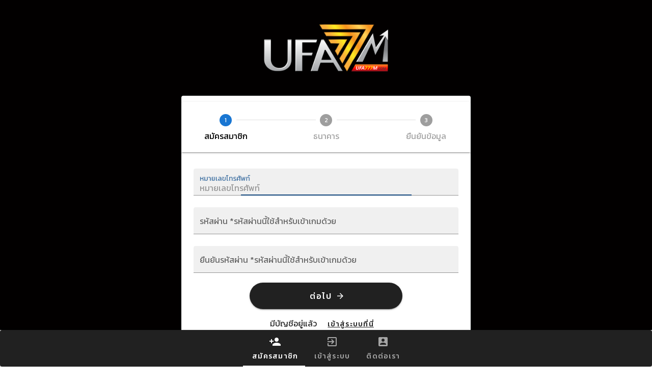

--- FILE ---
content_type: text/html; charset=utf-8
request_url: https://www.google.com/recaptcha/api2/anchor?ar=1&k=6Le90RopAAAAAAJ52ZOi1F87vfutpNdIHnigR6CT&co=aHR0cHM6Ly91ZmE3NzdtLm1lYXV0by5jbG91ZDo0NDM.&hl=en&v=PoyoqOPhxBO7pBk68S4YbpHZ&size=invisible&anchor-ms=20000&execute-ms=30000&cb=ol5oftd4c3ce
body_size: 48621
content:
<!DOCTYPE HTML><html dir="ltr" lang="en"><head><meta http-equiv="Content-Type" content="text/html; charset=UTF-8">
<meta http-equiv="X-UA-Compatible" content="IE=edge">
<title>reCAPTCHA</title>
<style type="text/css">
/* cyrillic-ext */
@font-face {
  font-family: 'Roboto';
  font-style: normal;
  font-weight: 400;
  font-stretch: 100%;
  src: url(//fonts.gstatic.com/s/roboto/v48/KFO7CnqEu92Fr1ME7kSn66aGLdTylUAMa3GUBHMdazTgWw.woff2) format('woff2');
  unicode-range: U+0460-052F, U+1C80-1C8A, U+20B4, U+2DE0-2DFF, U+A640-A69F, U+FE2E-FE2F;
}
/* cyrillic */
@font-face {
  font-family: 'Roboto';
  font-style: normal;
  font-weight: 400;
  font-stretch: 100%;
  src: url(//fonts.gstatic.com/s/roboto/v48/KFO7CnqEu92Fr1ME7kSn66aGLdTylUAMa3iUBHMdazTgWw.woff2) format('woff2');
  unicode-range: U+0301, U+0400-045F, U+0490-0491, U+04B0-04B1, U+2116;
}
/* greek-ext */
@font-face {
  font-family: 'Roboto';
  font-style: normal;
  font-weight: 400;
  font-stretch: 100%;
  src: url(//fonts.gstatic.com/s/roboto/v48/KFO7CnqEu92Fr1ME7kSn66aGLdTylUAMa3CUBHMdazTgWw.woff2) format('woff2');
  unicode-range: U+1F00-1FFF;
}
/* greek */
@font-face {
  font-family: 'Roboto';
  font-style: normal;
  font-weight: 400;
  font-stretch: 100%;
  src: url(//fonts.gstatic.com/s/roboto/v48/KFO7CnqEu92Fr1ME7kSn66aGLdTylUAMa3-UBHMdazTgWw.woff2) format('woff2');
  unicode-range: U+0370-0377, U+037A-037F, U+0384-038A, U+038C, U+038E-03A1, U+03A3-03FF;
}
/* math */
@font-face {
  font-family: 'Roboto';
  font-style: normal;
  font-weight: 400;
  font-stretch: 100%;
  src: url(//fonts.gstatic.com/s/roboto/v48/KFO7CnqEu92Fr1ME7kSn66aGLdTylUAMawCUBHMdazTgWw.woff2) format('woff2');
  unicode-range: U+0302-0303, U+0305, U+0307-0308, U+0310, U+0312, U+0315, U+031A, U+0326-0327, U+032C, U+032F-0330, U+0332-0333, U+0338, U+033A, U+0346, U+034D, U+0391-03A1, U+03A3-03A9, U+03B1-03C9, U+03D1, U+03D5-03D6, U+03F0-03F1, U+03F4-03F5, U+2016-2017, U+2034-2038, U+203C, U+2040, U+2043, U+2047, U+2050, U+2057, U+205F, U+2070-2071, U+2074-208E, U+2090-209C, U+20D0-20DC, U+20E1, U+20E5-20EF, U+2100-2112, U+2114-2115, U+2117-2121, U+2123-214F, U+2190, U+2192, U+2194-21AE, U+21B0-21E5, U+21F1-21F2, U+21F4-2211, U+2213-2214, U+2216-22FF, U+2308-230B, U+2310, U+2319, U+231C-2321, U+2336-237A, U+237C, U+2395, U+239B-23B7, U+23D0, U+23DC-23E1, U+2474-2475, U+25AF, U+25B3, U+25B7, U+25BD, U+25C1, U+25CA, U+25CC, U+25FB, U+266D-266F, U+27C0-27FF, U+2900-2AFF, U+2B0E-2B11, U+2B30-2B4C, U+2BFE, U+3030, U+FF5B, U+FF5D, U+1D400-1D7FF, U+1EE00-1EEFF;
}
/* symbols */
@font-face {
  font-family: 'Roboto';
  font-style: normal;
  font-weight: 400;
  font-stretch: 100%;
  src: url(//fonts.gstatic.com/s/roboto/v48/KFO7CnqEu92Fr1ME7kSn66aGLdTylUAMaxKUBHMdazTgWw.woff2) format('woff2');
  unicode-range: U+0001-000C, U+000E-001F, U+007F-009F, U+20DD-20E0, U+20E2-20E4, U+2150-218F, U+2190, U+2192, U+2194-2199, U+21AF, U+21E6-21F0, U+21F3, U+2218-2219, U+2299, U+22C4-22C6, U+2300-243F, U+2440-244A, U+2460-24FF, U+25A0-27BF, U+2800-28FF, U+2921-2922, U+2981, U+29BF, U+29EB, U+2B00-2BFF, U+4DC0-4DFF, U+FFF9-FFFB, U+10140-1018E, U+10190-1019C, U+101A0, U+101D0-101FD, U+102E0-102FB, U+10E60-10E7E, U+1D2C0-1D2D3, U+1D2E0-1D37F, U+1F000-1F0FF, U+1F100-1F1AD, U+1F1E6-1F1FF, U+1F30D-1F30F, U+1F315, U+1F31C, U+1F31E, U+1F320-1F32C, U+1F336, U+1F378, U+1F37D, U+1F382, U+1F393-1F39F, U+1F3A7-1F3A8, U+1F3AC-1F3AF, U+1F3C2, U+1F3C4-1F3C6, U+1F3CA-1F3CE, U+1F3D4-1F3E0, U+1F3ED, U+1F3F1-1F3F3, U+1F3F5-1F3F7, U+1F408, U+1F415, U+1F41F, U+1F426, U+1F43F, U+1F441-1F442, U+1F444, U+1F446-1F449, U+1F44C-1F44E, U+1F453, U+1F46A, U+1F47D, U+1F4A3, U+1F4B0, U+1F4B3, U+1F4B9, U+1F4BB, U+1F4BF, U+1F4C8-1F4CB, U+1F4D6, U+1F4DA, U+1F4DF, U+1F4E3-1F4E6, U+1F4EA-1F4ED, U+1F4F7, U+1F4F9-1F4FB, U+1F4FD-1F4FE, U+1F503, U+1F507-1F50B, U+1F50D, U+1F512-1F513, U+1F53E-1F54A, U+1F54F-1F5FA, U+1F610, U+1F650-1F67F, U+1F687, U+1F68D, U+1F691, U+1F694, U+1F698, U+1F6AD, U+1F6B2, U+1F6B9-1F6BA, U+1F6BC, U+1F6C6-1F6CF, U+1F6D3-1F6D7, U+1F6E0-1F6EA, U+1F6F0-1F6F3, U+1F6F7-1F6FC, U+1F700-1F7FF, U+1F800-1F80B, U+1F810-1F847, U+1F850-1F859, U+1F860-1F887, U+1F890-1F8AD, U+1F8B0-1F8BB, U+1F8C0-1F8C1, U+1F900-1F90B, U+1F93B, U+1F946, U+1F984, U+1F996, U+1F9E9, U+1FA00-1FA6F, U+1FA70-1FA7C, U+1FA80-1FA89, U+1FA8F-1FAC6, U+1FACE-1FADC, U+1FADF-1FAE9, U+1FAF0-1FAF8, U+1FB00-1FBFF;
}
/* vietnamese */
@font-face {
  font-family: 'Roboto';
  font-style: normal;
  font-weight: 400;
  font-stretch: 100%;
  src: url(//fonts.gstatic.com/s/roboto/v48/KFO7CnqEu92Fr1ME7kSn66aGLdTylUAMa3OUBHMdazTgWw.woff2) format('woff2');
  unicode-range: U+0102-0103, U+0110-0111, U+0128-0129, U+0168-0169, U+01A0-01A1, U+01AF-01B0, U+0300-0301, U+0303-0304, U+0308-0309, U+0323, U+0329, U+1EA0-1EF9, U+20AB;
}
/* latin-ext */
@font-face {
  font-family: 'Roboto';
  font-style: normal;
  font-weight: 400;
  font-stretch: 100%;
  src: url(//fonts.gstatic.com/s/roboto/v48/KFO7CnqEu92Fr1ME7kSn66aGLdTylUAMa3KUBHMdazTgWw.woff2) format('woff2');
  unicode-range: U+0100-02BA, U+02BD-02C5, U+02C7-02CC, U+02CE-02D7, U+02DD-02FF, U+0304, U+0308, U+0329, U+1D00-1DBF, U+1E00-1E9F, U+1EF2-1EFF, U+2020, U+20A0-20AB, U+20AD-20C0, U+2113, U+2C60-2C7F, U+A720-A7FF;
}
/* latin */
@font-face {
  font-family: 'Roboto';
  font-style: normal;
  font-weight: 400;
  font-stretch: 100%;
  src: url(//fonts.gstatic.com/s/roboto/v48/KFO7CnqEu92Fr1ME7kSn66aGLdTylUAMa3yUBHMdazQ.woff2) format('woff2');
  unicode-range: U+0000-00FF, U+0131, U+0152-0153, U+02BB-02BC, U+02C6, U+02DA, U+02DC, U+0304, U+0308, U+0329, U+2000-206F, U+20AC, U+2122, U+2191, U+2193, U+2212, U+2215, U+FEFF, U+FFFD;
}
/* cyrillic-ext */
@font-face {
  font-family: 'Roboto';
  font-style: normal;
  font-weight: 500;
  font-stretch: 100%;
  src: url(//fonts.gstatic.com/s/roboto/v48/KFO7CnqEu92Fr1ME7kSn66aGLdTylUAMa3GUBHMdazTgWw.woff2) format('woff2');
  unicode-range: U+0460-052F, U+1C80-1C8A, U+20B4, U+2DE0-2DFF, U+A640-A69F, U+FE2E-FE2F;
}
/* cyrillic */
@font-face {
  font-family: 'Roboto';
  font-style: normal;
  font-weight: 500;
  font-stretch: 100%;
  src: url(//fonts.gstatic.com/s/roboto/v48/KFO7CnqEu92Fr1ME7kSn66aGLdTylUAMa3iUBHMdazTgWw.woff2) format('woff2');
  unicode-range: U+0301, U+0400-045F, U+0490-0491, U+04B0-04B1, U+2116;
}
/* greek-ext */
@font-face {
  font-family: 'Roboto';
  font-style: normal;
  font-weight: 500;
  font-stretch: 100%;
  src: url(//fonts.gstatic.com/s/roboto/v48/KFO7CnqEu92Fr1ME7kSn66aGLdTylUAMa3CUBHMdazTgWw.woff2) format('woff2');
  unicode-range: U+1F00-1FFF;
}
/* greek */
@font-face {
  font-family: 'Roboto';
  font-style: normal;
  font-weight: 500;
  font-stretch: 100%;
  src: url(//fonts.gstatic.com/s/roboto/v48/KFO7CnqEu92Fr1ME7kSn66aGLdTylUAMa3-UBHMdazTgWw.woff2) format('woff2');
  unicode-range: U+0370-0377, U+037A-037F, U+0384-038A, U+038C, U+038E-03A1, U+03A3-03FF;
}
/* math */
@font-face {
  font-family: 'Roboto';
  font-style: normal;
  font-weight: 500;
  font-stretch: 100%;
  src: url(//fonts.gstatic.com/s/roboto/v48/KFO7CnqEu92Fr1ME7kSn66aGLdTylUAMawCUBHMdazTgWw.woff2) format('woff2');
  unicode-range: U+0302-0303, U+0305, U+0307-0308, U+0310, U+0312, U+0315, U+031A, U+0326-0327, U+032C, U+032F-0330, U+0332-0333, U+0338, U+033A, U+0346, U+034D, U+0391-03A1, U+03A3-03A9, U+03B1-03C9, U+03D1, U+03D5-03D6, U+03F0-03F1, U+03F4-03F5, U+2016-2017, U+2034-2038, U+203C, U+2040, U+2043, U+2047, U+2050, U+2057, U+205F, U+2070-2071, U+2074-208E, U+2090-209C, U+20D0-20DC, U+20E1, U+20E5-20EF, U+2100-2112, U+2114-2115, U+2117-2121, U+2123-214F, U+2190, U+2192, U+2194-21AE, U+21B0-21E5, U+21F1-21F2, U+21F4-2211, U+2213-2214, U+2216-22FF, U+2308-230B, U+2310, U+2319, U+231C-2321, U+2336-237A, U+237C, U+2395, U+239B-23B7, U+23D0, U+23DC-23E1, U+2474-2475, U+25AF, U+25B3, U+25B7, U+25BD, U+25C1, U+25CA, U+25CC, U+25FB, U+266D-266F, U+27C0-27FF, U+2900-2AFF, U+2B0E-2B11, U+2B30-2B4C, U+2BFE, U+3030, U+FF5B, U+FF5D, U+1D400-1D7FF, U+1EE00-1EEFF;
}
/* symbols */
@font-face {
  font-family: 'Roboto';
  font-style: normal;
  font-weight: 500;
  font-stretch: 100%;
  src: url(//fonts.gstatic.com/s/roboto/v48/KFO7CnqEu92Fr1ME7kSn66aGLdTylUAMaxKUBHMdazTgWw.woff2) format('woff2');
  unicode-range: U+0001-000C, U+000E-001F, U+007F-009F, U+20DD-20E0, U+20E2-20E4, U+2150-218F, U+2190, U+2192, U+2194-2199, U+21AF, U+21E6-21F0, U+21F3, U+2218-2219, U+2299, U+22C4-22C6, U+2300-243F, U+2440-244A, U+2460-24FF, U+25A0-27BF, U+2800-28FF, U+2921-2922, U+2981, U+29BF, U+29EB, U+2B00-2BFF, U+4DC0-4DFF, U+FFF9-FFFB, U+10140-1018E, U+10190-1019C, U+101A0, U+101D0-101FD, U+102E0-102FB, U+10E60-10E7E, U+1D2C0-1D2D3, U+1D2E0-1D37F, U+1F000-1F0FF, U+1F100-1F1AD, U+1F1E6-1F1FF, U+1F30D-1F30F, U+1F315, U+1F31C, U+1F31E, U+1F320-1F32C, U+1F336, U+1F378, U+1F37D, U+1F382, U+1F393-1F39F, U+1F3A7-1F3A8, U+1F3AC-1F3AF, U+1F3C2, U+1F3C4-1F3C6, U+1F3CA-1F3CE, U+1F3D4-1F3E0, U+1F3ED, U+1F3F1-1F3F3, U+1F3F5-1F3F7, U+1F408, U+1F415, U+1F41F, U+1F426, U+1F43F, U+1F441-1F442, U+1F444, U+1F446-1F449, U+1F44C-1F44E, U+1F453, U+1F46A, U+1F47D, U+1F4A3, U+1F4B0, U+1F4B3, U+1F4B9, U+1F4BB, U+1F4BF, U+1F4C8-1F4CB, U+1F4D6, U+1F4DA, U+1F4DF, U+1F4E3-1F4E6, U+1F4EA-1F4ED, U+1F4F7, U+1F4F9-1F4FB, U+1F4FD-1F4FE, U+1F503, U+1F507-1F50B, U+1F50D, U+1F512-1F513, U+1F53E-1F54A, U+1F54F-1F5FA, U+1F610, U+1F650-1F67F, U+1F687, U+1F68D, U+1F691, U+1F694, U+1F698, U+1F6AD, U+1F6B2, U+1F6B9-1F6BA, U+1F6BC, U+1F6C6-1F6CF, U+1F6D3-1F6D7, U+1F6E0-1F6EA, U+1F6F0-1F6F3, U+1F6F7-1F6FC, U+1F700-1F7FF, U+1F800-1F80B, U+1F810-1F847, U+1F850-1F859, U+1F860-1F887, U+1F890-1F8AD, U+1F8B0-1F8BB, U+1F8C0-1F8C1, U+1F900-1F90B, U+1F93B, U+1F946, U+1F984, U+1F996, U+1F9E9, U+1FA00-1FA6F, U+1FA70-1FA7C, U+1FA80-1FA89, U+1FA8F-1FAC6, U+1FACE-1FADC, U+1FADF-1FAE9, U+1FAF0-1FAF8, U+1FB00-1FBFF;
}
/* vietnamese */
@font-face {
  font-family: 'Roboto';
  font-style: normal;
  font-weight: 500;
  font-stretch: 100%;
  src: url(//fonts.gstatic.com/s/roboto/v48/KFO7CnqEu92Fr1ME7kSn66aGLdTylUAMa3OUBHMdazTgWw.woff2) format('woff2');
  unicode-range: U+0102-0103, U+0110-0111, U+0128-0129, U+0168-0169, U+01A0-01A1, U+01AF-01B0, U+0300-0301, U+0303-0304, U+0308-0309, U+0323, U+0329, U+1EA0-1EF9, U+20AB;
}
/* latin-ext */
@font-face {
  font-family: 'Roboto';
  font-style: normal;
  font-weight: 500;
  font-stretch: 100%;
  src: url(//fonts.gstatic.com/s/roboto/v48/KFO7CnqEu92Fr1ME7kSn66aGLdTylUAMa3KUBHMdazTgWw.woff2) format('woff2');
  unicode-range: U+0100-02BA, U+02BD-02C5, U+02C7-02CC, U+02CE-02D7, U+02DD-02FF, U+0304, U+0308, U+0329, U+1D00-1DBF, U+1E00-1E9F, U+1EF2-1EFF, U+2020, U+20A0-20AB, U+20AD-20C0, U+2113, U+2C60-2C7F, U+A720-A7FF;
}
/* latin */
@font-face {
  font-family: 'Roboto';
  font-style: normal;
  font-weight: 500;
  font-stretch: 100%;
  src: url(//fonts.gstatic.com/s/roboto/v48/KFO7CnqEu92Fr1ME7kSn66aGLdTylUAMa3yUBHMdazQ.woff2) format('woff2');
  unicode-range: U+0000-00FF, U+0131, U+0152-0153, U+02BB-02BC, U+02C6, U+02DA, U+02DC, U+0304, U+0308, U+0329, U+2000-206F, U+20AC, U+2122, U+2191, U+2193, U+2212, U+2215, U+FEFF, U+FFFD;
}
/* cyrillic-ext */
@font-face {
  font-family: 'Roboto';
  font-style: normal;
  font-weight: 900;
  font-stretch: 100%;
  src: url(//fonts.gstatic.com/s/roboto/v48/KFO7CnqEu92Fr1ME7kSn66aGLdTylUAMa3GUBHMdazTgWw.woff2) format('woff2');
  unicode-range: U+0460-052F, U+1C80-1C8A, U+20B4, U+2DE0-2DFF, U+A640-A69F, U+FE2E-FE2F;
}
/* cyrillic */
@font-face {
  font-family: 'Roboto';
  font-style: normal;
  font-weight: 900;
  font-stretch: 100%;
  src: url(//fonts.gstatic.com/s/roboto/v48/KFO7CnqEu92Fr1ME7kSn66aGLdTylUAMa3iUBHMdazTgWw.woff2) format('woff2');
  unicode-range: U+0301, U+0400-045F, U+0490-0491, U+04B0-04B1, U+2116;
}
/* greek-ext */
@font-face {
  font-family: 'Roboto';
  font-style: normal;
  font-weight: 900;
  font-stretch: 100%;
  src: url(//fonts.gstatic.com/s/roboto/v48/KFO7CnqEu92Fr1ME7kSn66aGLdTylUAMa3CUBHMdazTgWw.woff2) format('woff2');
  unicode-range: U+1F00-1FFF;
}
/* greek */
@font-face {
  font-family: 'Roboto';
  font-style: normal;
  font-weight: 900;
  font-stretch: 100%;
  src: url(//fonts.gstatic.com/s/roboto/v48/KFO7CnqEu92Fr1ME7kSn66aGLdTylUAMa3-UBHMdazTgWw.woff2) format('woff2');
  unicode-range: U+0370-0377, U+037A-037F, U+0384-038A, U+038C, U+038E-03A1, U+03A3-03FF;
}
/* math */
@font-face {
  font-family: 'Roboto';
  font-style: normal;
  font-weight: 900;
  font-stretch: 100%;
  src: url(//fonts.gstatic.com/s/roboto/v48/KFO7CnqEu92Fr1ME7kSn66aGLdTylUAMawCUBHMdazTgWw.woff2) format('woff2');
  unicode-range: U+0302-0303, U+0305, U+0307-0308, U+0310, U+0312, U+0315, U+031A, U+0326-0327, U+032C, U+032F-0330, U+0332-0333, U+0338, U+033A, U+0346, U+034D, U+0391-03A1, U+03A3-03A9, U+03B1-03C9, U+03D1, U+03D5-03D6, U+03F0-03F1, U+03F4-03F5, U+2016-2017, U+2034-2038, U+203C, U+2040, U+2043, U+2047, U+2050, U+2057, U+205F, U+2070-2071, U+2074-208E, U+2090-209C, U+20D0-20DC, U+20E1, U+20E5-20EF, U+2100-2112, U+2114-2115, U+2117-2121, U+2123-214F, U+2190, U+2192, U+2194-21AE, U+21B0-21E5, U+21F1-21F2, U+21F4-2211, U+2213-2214, U+2216-22FF, U+2308-230B, U+2310, U+2319, U+231C-2321, U+2336-237A, U+237C, U+2395, U+239B-23B7, U+23D0, U+23DC-23E1, U+2474-2475, U+25AF, U+25B3, U+25B7, U+25BD, U+25C1, U+25CA, U+25CC, U+25FB, U+266D-266F, U+27C0-27FF, U+2900-2AFF, U+2B0E-2B11, U+2B30-2B4C, U+2BFE, U+3030, U+FF5B, U+FF5D, U+1D400-1D7FF, U+1EE00-1EEFF;
}
/* symbols */
@font-face {
  font-family: 'Roboto';
  font-style: normal;
  font-weight: 900;
  font-stretch: 100%;
  src: url(//fonts.gstatic.com/s/roboto/v48/KFO7CnqEu92Fr1ME7kSn66aGLdTylUAMaxKUBHMdazTgWw.woff2) format('woff2');
  unicode-range: U+0001-000C, U+000E-001F, U+007F-009F, U+20DD-20E0, U+20E2-20E4, U+2150-218F, U+2190, U+2192, U+2194-2199, U+21AF, U+21E6-21F0, U+21F3, U+2218-2219, U+2299, U+22C4-22C6, U+2300-243F, U+2440-244A, U+2460-24FF, U+25A0-27BF, U+2800-28FF, U+2921-2922, U+2981, U+29BF, U+29EB, U+2B00-2BFF, U+4DC0-4DFF, U+FFF9-FFFB, U+10140-1018E, U+10190-1019C, U+101A0, U+101D0-101FD, U+102E0-102FB, U+10E60-10E7E, U+1D2C0-1D2D3, U+1D2E0-1D37F, U+1F000-1F0FF, U+1F100-1F1AD, U+1F1E6-1F1FF, U+1F30D-1F30F, U+1F315, U+1F31C, U+1F31E, U+1F320-1F32C, U+1F336, U+1F378, U+1F37D, U+1F382, U+1F393-1F39F, U+1F3A7-1F3A8, U+1F3AC-1F3AF, U+1F3C2, U+1F3C4-1F3C6, U+1F3CA-1F3CE, U+1F3D4-1F3E0, U+1F3ED, U+1F3F1-1F3F3, U+1F3F5-1F3F7, U+1F408, U+1F415, U+1F41F, U+1F426, U+1F43F, U+1F441-1F442, U+1F444, U+1F446-1F449, U+1F44C-1F44E, U+1F453, U+1F46A, U+1F47D, U+1F4A3, U+1F4B0, U+1F4B3, U+1F4B9, U+1F4BB, U+1F4BF, U+1F4C8-1F4CB, U+1F4D6, U+1F4DA, U+1F4DF, U+1F4E3-1F4E6, U+1F4EA-1F4ED, U+1F4F7, U+1F4F9-1F4FB, U+1F4FD-1F4FE, U+1F503, U+1F507-1F50B, U+1F50D, U+1F512-1F513, U+1F53E-1F54A, U+1F54F-1F5FA, U+1F610, U+1F650-1F67F, U+1F687, U+1F68D, U+1F691, U+1F694, U+1F698, U+1F6AD, U+1F6B2, U+1F6B9-1F6BA, U+1F6BC, U+1F6C6-1F6CF, U+1F6D3-1F6D7, U+1F6E0-1F6EA, U+1F6F0-1F6F3, U+1F6F7-1F6FC, U+1F700-1F7FF, U+1F800-1F80B, U+1F810-1F847, U+1F850-1F859, U+1F860-1F887, U+1F890-1F8AD, U+1F8B0-1F8BB, U+1F8C0-1F8C1, U+1F900-1F90B, U+1F93B, U+1F946, U+1F984, U+1F996, U+1F9E9, U+1FA00-1FA6F, U+1FA70-1FA7C, U+1FA80-1FA89, U+1FA8F-1FAC6, U+1FACE-1FADC, U+1FADF-1FAE9, U+1FAF0-1FAF8, U+1FB00-1FBFF;
}
/* vietnamese */
@font-face {
  font-family: 'Roboto';
  font-style: normal;
  font-weight: 900;
  font-stretch: 100%;
  src: url(//fonts.gstatic.com/s/roboto/v48/KFO7CnqEu92Fr1ME7kSn66aGLdTylUAMa3OUBHMdazTgWw.woff2) format('woff2');
  unicode-range: U+0102-0103, U+0110-0111, U+0128-0129, U+0168-0169, U+01A0-01A1, U+01AF-01B0, U+0300-0301, U+0303-0304, U+0308-0309, U+0323, U+0329, U+1EA0-1EF9, U+20AB;
}
/* latin-ext */
@font-face {
  font-family: 'Roboto';
  font-style: normal;
  font-weight: 900;
  font-stretch: 100%;
  src: url(//fonts.gstatic.com/s/roboto/v48/KFO7CnqEu92Fr1ME7kSn66aGLdTylUAMa3KUBHMdazTgWw.woff2) format('woff2');
  unicode-range: U+0100-02BA, U+02BD-02C5, U+02C7-02CC, U+02CE-02D7, U+02DD-02FF, U+0304, U+0308, U+0329, U+1D00-1DBF, U+1E00-1E9F, U+1EF2-1EFF, U+2020, U+20A0-20AB, U+20AD-20C0, U+2113, U+2C60-2C7F, U+A720-A7FF;
}
/* latin */
@font-face {
  font-family: 'Roboto';
  font-style: normal;
  font-weight: 900;
  font-stretch: 100%;
  src: url(//fonts.gstatic.com/s/roboto/v48/KFO7CnqEu92Fr1ME7kSn66aGLdTylUAMa3yUBHMdazQ.woff2) format('woff2');
  unicode-range: U+0000-00FF, U+0131, U+0152-0153, U+02BB-02BC, U+02C6, U+02DA, U+02DC, U+0304, U+0308, U+0329, U+2000-206F, U+20AC, U+2122, U+2191, U+2193, U+2212, U+2215, U+FEFF, U+FFFD;
}

</style>
<link rel="stylesheet" type="text/css" href="https://www.gstatic.com/recaptcha/releases/PoyoqOPhxBO7pBk68S4YbpHZ/styles__ltr.css">
<script nonce="QE0Au-r0__0duBBs1wnETg" type="text/javascript">window['__recaptcha_api'] = 'https://www.google.com/recaptcha/api2/';</script>
<script type="text/javascript" src="https://www.gstatic.com/recaptcha/releases/PoyoqOPhxBO7pBk68S4YbpHZ/recaptcha__en.js" nonce="QE0Au-r0__0duBBs1wnETg">
      
    </script></head>
<body><div id="rc-anchor-alert" class="rc-anchor-alert"></div>
<input type="hidden" id="recaptcha-token" value="[base64]">
<script type="text/javascript" nonce="QE0Au-r0__0duBBs1wnETg">
      recaptcha.anchor.Main.init("[\x22ainput\x22,[\x22bgdata\x22,\x22\x22,\[base64]/[base64]/[base64]/[base64]/cjw8ejpyPj4+eil9Y2F0Y2gobCl7dGhyb3cgbDt9fSxIPWZ1bmN0aW9uKHcsdCx6KXtpZih3PT0xOTR8fHc9PTIwOCl0LnZbd10/dC52W3ddLmNvbmNhdCh6KTp0LnZbd109b2Yoeix0KTtlbHNle2lmKHQuYkImJnchPTMxNylyZXR1cm47dz09NjZ8fHc9PTEyMnx8dz09NDcwfHx3PT00NHx8dz09NDE2fHx3PT0zOTd8fHc9PTQyMXx8dz09Njh8fHc9PTcwfHx3PT0xODQ/[base64]/[base64]/[base64]/bmV3IGRbVl0oSlswXSk6cD09Mj9uZXcgZFtWXShKWzBdLEpbMV0pOnA9PTM/bmV3IGRbVl0oSlswXSxKWzFdLEpbMl0pOnA9PTQ/[base64]/[base64]/[base64]/[base64]\x22,\[base64]\x22,\x22A8KZw77CvcKsNnAXTHVzOsOCdW3Dk8ODOn7Ck00DRMKIwovDpsOFw65+QcK4A8K+wosOw7wZXzTCqsOVw4DCnMK8SDAdw7oSw6TChcKUUsKeJcOlVsK/[base64]/DnlVXW8Kzw5nDg8O1BcK4w7dPG0ExN8O/wp/Cki7DpD7CrcO4eUNEwrQNwpZLXcKsehXCssOOw77CkAHCp0p1w6PDjknDtyTCgRV1wqHDr8OowoI8w6kFaMKyKGrCjsK6AMOhwrXDqQkQwr7DsMKBATscRMOhHlwNQMOkZXXDl8KZw5vDrGtxNQoOw7TCgMOZw4RUwpnDnlrClxJ/w7zChzNQwrgyTCUlUH/Ck8K/w6zClcKuw7IMHDHCpwZqwolhPsKxc8K1wrbCkBQFVBDCi27Dl3cJw6k+w6PDqCtHWHtREMKaw4pMw7ZowrIYw5zDlyDCrQTCrMKKwq/DiBI/ZsKvwoHDjxkTVsO7w47DncKHw6vDolzCu1NUaMO1FcKnN8Kbw4fDn8KxHxl4woTCnMO/[base64]/CiGRdQHrDmyzDvMK2C8KzfxIhw6A5cRzCpVBuwqUaw7nDp8KRJVLCvWjDh8KbRsKvbMO2w6wXc8OIKcKNSBTDjwFgAsOzwrnCkio7w6XDmcOkXcKeaMKuJ2xTw7N6w4tiw4k2CwUpfWLCmSzCvsOEAjcrw6TCh8OMwq/Chh9Tw7gBwr/DmCTDuQQiwqzCjsOhVcOCFMKlw6ZaP8Ktw4wdwpjClMKERzY8S8OSAMKyw7HDv35pw7dtwp/Cv0PDqX1ODcKKw5AxwqUcX2bDhsOLeH/DkEZ/XcKFPFDDgkLCsSLDqTttEsK6BMKTw6/DkMKww4vDisK/RcKrw67CtG7DviPDvx1NwopRwp9IwrxOD8KywpLDjsORCcKdwp7Ch3PDiMK0VMO7wrjCmsOfw6bDlcKEw65cwro7w5wpHxnColHCnk09Z8K9ZMOXSsKJw5/Dtjx+w74KaD/CjhpZwpAWNzLDrcKZwqzDjMKywrzChAVow6bCv8OsWsORw4JYw4EvG8KWw7pVHsKKwqzDqUDCo8KUw57CjDRoMcOPwrB4CQDDqMK7NG7Dr8O/PF1aXyrDkWPChFdmw5lfaMKYZ8O3w4/[base64]/wqjDnsK6O8KraMOTV3p2wqfCosKywpjDkcKuOzrCpMOawpZyY8K3w4HDscKgw7BYCwfCosKKCxIRRwzDusOrworCiMK/SHZxVMKQFsOEwodFwpJCTlnDj8K0wrNSwpDCiH7Dt23DqsK/ccK8elkRXsOGwqZZwpTDn2DCjsOAI8O4STLCkcK7YsKwwokWGAxFF0R2G8Oob1bDrcOQMMO8wrjDrMOpF8OZw4tnwobCncKPwpU7w48jBMO1MXFWw69eYsOiw6lPwrEowrbDm8KKwrbCkhfDhcK5RcKAAmh4dXJFRcOPT8OSw5RFw6vDjMKIwrzCo8KVw5bCn0V/dz0HNyVueAVOw7rCgcKrHsOrbRLCgWPDsMO9wrnDlgjDncKawqtPIjDDqi1DwqNwLMOcw6UuwohLGGTDjcOxDcObwqFLThURw6TCucOhIyLCpMOrw5fDjV7DjsKqJlQzwotkw6wwTsO2woB1RHvCgzBDw5sqbcOBVnDClhbCrBrCr1ZoE8KYDsKhScOJH8OcRsO/w4MhNl1OFwTCtcO+NzzDlsKOw7nDlTfCu8OIw4pSZBnDgkDCtXV+wqcZVsKha8OPwpd/[base64]/CtsOlcw/Du8KQwp3Dl17DthpDw6vCmcKcDsKLw43CncOSw7UGwpxVL8OEBcKGYcOUwoTCnMKIw4nDh1HDu27DscO2E8K1w4DCrcKZdsOEwqMpYjjCmQvDqEB7wpfDoT1SwprDlsOJAsKWV8OTNh/[base64]/Cii02w5h6X08dw5VFw4dyHV3DuT/Co8Onw4LCnHnCksKOccOlJm5fFcKjE8O1wpTDiETCocO8O8KYMxvCu8KZwq/DtsKRLlfCiMOoWsKwwqZeworDksOAw4HCmMOHVi/CgWDCjsOsw5AmwpzCrMKNDytPJGpTwrvCjVVEDwDCiFVlwrvDo8Kmw5IRL8KOw6RAwqoAwpIzSHPChsKHwp0sVcKmwoMqccOBwpdJwq/CohxIOsOZwqfCqcO1w7RCwrXCsQTDuiQwARNkRUPDq8O4w5UHbR4Cwq/DnMOFw6fCvE7DmsOMWmdnwr3Dh2IvP8KWwpjDk8O+XcOyKcOCwqrDuXwbP0nDkwTDj8OqwqLCk3nCqcOPBh3CvsKdw4wCcXXCu0XDgi/DmXHCjQEpw63Dk0MfQDcbDMKfZh8Tez/CnsOIa3kNZsOjPcO5wrkkw4hXWsKrZ3ZwwofCkcKuPTrDpcKUI8KSwrxUwqEYOiNFwqbCjhPCuDlRw7Z7w4YGLsOtwrMObzXCvMKcehYcw73DqcKhw4PDk8O/w7bCqX7DtinCllzDiWrDoMK0ez7Ds21vHcOuw5gpw5TCm3vCiMOvNGPCpkfDgcOJAMOWMcKEwofCtUEhw6IwwrQeCMO2w45VwrPColbDhsK7TlzCnS8TTcOcOFHDmyUeGnpGXMKTwpzCoMO8w79tLF/ChMKzTCdRw6AeCX/Cn3HCjcKhecK7RMO0HMK9w7DCnRnDt1/[base64]/Cu8KcwojCvy7Ct17Dj0QbwrnDlxVzwobDpDksRMO1GW4uG8K7QcKXOSPDs8KnPcOIwo/DjcKTHxNrwohHawtaw45bwqDCo8OVw4bDgADDvsKvw418Q8OYCWfCh8ORNF9RwrrCpXTCj8KbC8K/Un9YGSXCpcOiw67DojXCoQbCjsKfwq84AMKxwqTCmGvDjnQowoUwUcKcw7HDpMKaw5HCjMK8aTbDvsKfHRjCkgR9B8Kqw60NAF5HZBoQw5pGw547a3Ibw6nDo8OfSk7Cqh4yYsOjQFLDqMKDUsO7wqBwHj/DpMOEXELCp8K3W2RieMOfE8KDAcK+w5fCjcOnw65bZsOnKsOMw70jO3vDm8KdLFPCtjxqwokzw6BPK3vChlt/wpsNbBvCnAzCuMOpwrAxw41kHsKfDsKYX8O2NsOMw4zDtsOBw7rChGRdw7NkN0FECgc6LcOOQMKhDcKYXMOZUCsYw7wwwrrCtcKjN8O/[base64]/[base64]/[base64]/CrBAGZmTCnht6w7tzwqjDuMOfQcOIwrXCp8OzwpXCmHhcIcKGRG/CowwVwoXCnMOnWCBYXMKAw6Vgw74WVynDgMK/[base64]/C8OSQ8Kswpg9d3bCkcOdEMKowoLDo8OIw4sqJAtuw7rClMKPKcOowoo2RG7DvxjCs8OEU8OtNXoKw77DhMKNw68hYMO+wp1DP8OOw45MeMKQw4ZEdcK+ayk5wqBEw57ChsK1woPCgcKXZsOXwpvCo2xbw73Dl2/CusKXS8OvL8OBwrMcCMK6N8KJw70oV8Kww7/DtMKvWko6w5NfDsOJwpQZw51nwqrDmiXCmjTChcOMwqLCmMKnwqXCgmbCvsKQw7HDtcOLSMO/VUZZOQhHJ13DhnQRw77Ch17Cn8ORZi0gacKRelLDvwXCvTrDq8O/[base64]/Cj8OHwr4wwpPCtsKpIEnChyIxHsOcw5hww6U7wqhLwoHDncKmd0nDisKVwqzClmPCh8KiYcOKwrFtwrzDhFnCqcKzBMKxRkltAcKBwqHDtGVibsK+bcKawqlWR8KqOjc+MMOrEcOaw47DvhRDM3Uzw7bDn8KYbF/CosKpw7bDtxjCu3nDjwjClD80wp/[base64]/CcONw50uwqvCg8Kwwq3DoRXDmcOeRsO3agsUOizDo8OGQ8OMw4nDrMOtwoBmw5TCoAgLB1DDhgkdXlI4OVNDwq44F8O9wpRpFQrCuB3DjsKewq5QwrxPN8KIKG/DkAkoUsK7cAB6w4fCqcOOccKlVWAew5tJDm3Cp8KVfx7Dsy1Qw7bCgMK4w7Eow7PDrsKfesOVRXLDgG3CtsOkw7TCk2QwwqbCjcOcw5TDvwgAw7ZSw70PAsK2GcK/wpbDnlBFw4s1wrXDgAEQwq3DnsKkWCTDocO5LcOrHh4YC0bCiA1Gw6bDucKmdsOGwqHClMO0LQdCw79MwqcKXsOnIMKwMh8oC8O/WF4gw79VUcOGw7zCvw8NeMKyOcO6d8OEwq8FwqQpw5bDnsOZw7bDvCAQRHTCgcKaw4YpwqUfFiHDoUfDrsOPOjDDq8KGw47CncK4w7DDjTUMWmFHw4tbwpLDmcKiwo47L8OOwojDpQJ7wpnCk23Dtj/[base64]/Qj8Gw5JuZwnChiQGwppCDcKmwqRaVsODZTfCsmRmwr01w7PDmmxwwqNPKMOYUmHCuQnCq2NVKBNBwrh0wr3CnE95w5l+w6RlazjCoMOSEMOjwoLCi2gCawNKMyPDpcO2w5TDrMKcw6cPPMOvZGRwwpXDqV5Vw6/DlMKIDATDkcKywqs+LkLCqhZMw5MYwoLCvnZvTsO7Qmd0w6ouIcKpwo4uwotuS8O+QsOmw516DQ7CunjCt8KIdMK7GMKVbMK2w5XCicKzwoU+w4TCrHEHw67CkxrCjHBrw4EuNsKtLArCrMOBwq7DpcOIX8KjCMONJ30fwrV/w78vUMOqw4/DiHjDgHxZKcKgO8K8wqvDqMKpworCv8K+wprCsMKFKsOzPAN2FMK+KHDDjsOIw60WPTEQB0TDhMKrw6TDljJCw75cw6sMPSfCj8O1w7fClcKRwqFiD8KHwq/DimbDucK0Hy8NwprCuD0sMcOIw4NPw5E/[base64]/w5bDlMOdCsOCwo0Na3rDqgETw53CsnQtV8ONFMKQfjjCkMKgCMO8UMKNwq8Gw7jCplvCisKnDsKjacOtw7J5HsO2w4YHwpPDoMOEbF0ZbsO9w6ddBsO+VGrCuMOVwo5/[base64]/w6VNRsKqw6YaWcK8w7pIw55Gw7fCnDzDmBzCkGvCl8OFasKcw4dow6/DqMOAOsKfDwQ4VsKVQxFfS8OIAMKeRsOeO8O+wrfDiWvChcKtwoHCnnHDgz1AKSXCrghJw4R2w6RkwpvCtTPCthjDnMOKTMOyw65sw73Du8KBwpnCvEZMdMOsJ8Olw4bDpcOMJz15PGbCj3BRwonDkU9pw5TCiWLChVFiw70wBEPCkcO/woUew6TDiGc+A8KJLsKJGcK1XxJkVcKFU8ODw6xNehnDhUTCmMK7W19sFSERwqszJ8Kuw7hAw6bCoUpDwr3CixHCv8OZw5PDv17DoUjDl0RPwrzDqm9xAMO1fgHCog/CrMKPw4g8SAZSw6lIBcO+ccKdJEkKLSrCnVrCnsKsKsOJAsO0YlzCp8K3R8OdQEzCu0/CgcKyC8OZwrvDiBs3Vz0TwoPDlMKCw6bDg8OJwonCocOpSR1Yw5zDoUbDocOnwrs/aCzDvsOSTgw4wr7CuMK7wpsGwrvCpG4gw7FRw7NPYl3DkQBcw7LDlMKuAsKnw49xIQ10DC3DsMKdTEzCrcOuPQxdwrTCnkdGw5fDpsODVsOUw4bCmsO0SG8NKMOxwqVrZsORZHsRPsOkw5bCvsOHwq/Cj8OiPcKAwrgJAMKawrfCtw7DjcOWemrDoyIawrw6wpPCkcOgwoRWZ2vDk8O7BwhsFnxlw5jDpnRyw5HCocK3CcKcSlAqw6sAOMOiw5LCqsO4w6zCvsO7FQdgAnIePlsJw6XDhQJOI8OJw4UEw5w8H8KMFsOgYMKIw6HDksK3KMO2wp/ChMKuw6Qyw7kWw4INZcKaSAZrwpnDrsOGwp3CkMObwpnDkSrCvH/DssOgwpNlwpLCvsKzTsO5woZcdcO/w4vCugc4XcO/wqJzw4pcwoLCucKGw7xTCcKtDcKLwpHCk3jDiXnCiyd4Zy1/[base64]/DlxZWw4HCgMKHAWLDvTLCksKtG29Jw6TCi8O1w5B0wp/DhMOawoRwwq3CjsK8IU5fQgJedMKAw7vDrzktw7oTFWnDrMO3f8KjHsO/[base64]/ConI+cDN4wrFydcOYWyU0eQvDksOhw6xzw6Z4w53DogjClX3DrMK6wqPCgsK3wpUiL8O8T8KtFk94TcKrw6TCtiJDMknDsMKlWVnCssKWwq8xw7rCnhTCjUXCr1DCkk/CusOSVMOjXMOBCcK8WsKwFGwww4MJwr57RcOoA8O9Bz4Cwp/[base64]/w6t0wpRtD3YRwowJw4BiaipRbFLDgmjDp8OxdiVgwoQERzrCs3M4f8KcF8O1wqvCqS3CsMKqw73CqsOVR8OMVRPCpy9fw5PDg3LDlcObw401w5rDucKxEiDDrlAewo3DqgZEdQvDsMOKwq0Aw5/DtEBcCsK1w49EwpDDusKNw4vDtVcIw6jCscKYwoVvw75yXcO+w5fCi8KOOMOPOsKfwqDCv8Kew5dDw4fDiMOZwoxqP8KAOsOaEcOkwq/CinnCnsOIIS3DsVTCnH46wq7Ct8KKIsOXwoVswoYZNn5Iw40dB8KUw5BMOGcywodwwrnDkGbCvcK6PFk2woHCgQ9uAcOOwq/Dp8ObwrzDpHHDr8KEHQtEwrTDiDR+PMOEwoJrwqPChsOYwrlPw7JpwqDCj0tsVDXCl8OVAAtTw5LCpcKpOSt+wrfCqknCgxscGAnCrGwQEjjChmXCqRdQJG3CsMO+w5zCpBHCgjBTWMOww6MrVsO4wrMNwoDCrsO8KVJ/wrDCgBzCoz7DlTfCmTt0EsOKPsKbw6gvwpnDuABtwo/CrsKIw6jCkADCiDdkYj/Co8O+w4QmPGZNDMKcwrjDpSHDqCFbfTfDl8KIw5rDlsOCQcOSw4vCoCcywoF+U1UWCSrDo8OTdcKPw4Bbw7XChhDDvFPDqVlPeMKIXlQlaUFaTsKTLcOkw6nCjiHDgMKqw6NDworDpSvDl8OTVsOPDcOseVlqS0wzw5YMalrCisK/QWYrw7nDiHxDZMOOcVTClAHDq3AdOsOGFxfDscOgwrLCp3Eiwq3DgAVzOsOJOXwkQn7ChcKrwrRoQyrDjsOQwpfCmsKDw5ZbwpHDqcO5w6TDkXHDjsKbw7bDrxjCq8KZw4vDmcO1MkbDi8KyO8OIwqRtQcOgBsOpT8KWAWhWwoMtfcKsCWbDizXDoznCrcOAXD/Cuk7Ck8OowoXDqkXCo8OPw6oIGVp6wrBRw7NFwojCvcKzCcKxBsKyCSvCm8KUXMOGYRt2wovDncKdw7jDq8KFw5rCmMKgw7lXw5zCsMOxYcKxMsOsw5cRwp4ZwrJ7K0HDqMKXS8KqwpBLw4ZGwrtgGAl9wo1mw6FbVMObX14dwr3DucOKwq/Dt8K7dF/[base64]/CunPDvzM5w5lnEEPCp8OxwrsSQMOILMKVHHdAw5XCnHQjw6JCUnrDj8OeLk1Lw7F5w4zCpsOFw6YlwrHClMOoY8KOw6ECRChyOzt1KsO/G8Oswog0w4ofw6tgSMOsJgowFR06woDDqDrDkMOoEwIafjoOwpnDvR4cWWpeNX3DlknDlREHUmIhwqDDrWjCpRRhdXELUkY3GsK2wogcfhbCksKDwqEzwoYKccOpPMKAGTdyBMO9wqJcwpRRw4bDvMO+TsORSyLDmcOvG8KGwr/[base64]/CjS3CsndrQVbDgsKvDmNYwq7DvsKawptGwrvDj8Oow67DlFNseE0owokCw4TCqzEuw68Uw6kYw6jCksOVXMKDacK9wpLCtMOHwp/Co3h5w5fCjsOQeiMMKsKNJTvDui7CgCjCmsKsDsK8w4XCk8OkDAjCl8Knwqx+BMKFw6bCj3/Dq8KEaEXDszTDjwnDjlLCiMOLw5dRw6/CpDvCmF8rwpAqw7BtBsKYUMO7w7ZKwoZ+w6/CkU/DuE4Vw7zCp3nClFzCjT4IwoLDrcKWw4VFbS/[base64]/Dph0VUMKjwoRKw7Rke3chwpnDiQXDg8Kew63CoTrDusKuw4fDm8KGEHpdOhdBEBZcNsORw7vCh8Krw7ZNcX9KG8KmwqAIUhfDvg5MTmzDmgEOFHQBw5rDqsKoNG5Uw7A1woZNwrzDmgDCssK6PlLDvsOFwqlMwrMdwp8Dw6/CiQFZesK/XcKBwqNkw7FmNcOTFQISD0PCohbCs8OewoLDn152wo3Dq1/Ds8OHLWnCqsKnD8Kmw59CGkbCh3grSBDCqcOTQMOTwo4XwpZcNTBpw5HCvMODG8KCwoNSwpjCq8K5d8OWVz5xwo0Ic8KFwoDCqBPDqMOAQsOId1zDnHhWAMOZwoBEw5fChsOBN3ZxLXRvwrl9w7AGFsKzwoU7wqrDkWd3wrHCl19IwqTCrDYHZsONw7nDi8Ktw4/[base64]/Cgg/ChWNtQMKiSsK5woAGF2oZPgwCaMK3wrfCpRzDjcKGwrPCgXAFPggIfAosw78Twp/DiFlEw5fDvDTCjRbDocKYPMKnH8KAwqoaeDrDvcOyC3DDs8KDwpvDtCrCsnoawqnDvzEQwoPCvzjDnMOSwpFNwpDDl8OVwoxqwqYTwql7w4QubcKSL8OZHGHDrMKjFXZRfMOnw6p3w7HDh0/CoB94w43CisObwphfIcKJJybDs8OeEcOyajXCpnDDp8KUdw5rAXzDtcKHWnfCsMOxwojDvDzCkzXDj8KhwrZCbhE6DcOiYQkFw7wiw541ccKrw79MCUXDnsOewozDisKcfcODw55kdinCpX/[base64]/Dn8OgBRNBQcKWwrLDnXrDviTDiMKzwpvCvMOCwpFpw5FXAGvDn1XCoCbDmgvDtxjCicOxNcK7S8K3woTDtkEYQXrCgcO6w6Jww4N5QSbCjhM/HFRCw498ER5Ew4kDw6jDpcO/wrJ2RsKjwqRFAGJQZ1TDqsOeMcOPWsO4ZStywoxdIsOORl1fw7smw7YjwrfDusOWwp5xSz/DosKdw5HDugNCIgJ3R8KwFl7DlsKDwodiXMKJQkIWN8O4YsOCwqUdPn87dMOaRn7DmF7CnsOUw7nCksKkWMOvwr0mw4HDlsKtHz/DrMKgc8OPejhWb8OGBnLCnh8ww7PCpwzDn33CkAHDkiPDvGYhwrjDvjrChMOiOQQbNcKPwpxqwqUQw4nDjUQLw6V7csKEZQ7DqsONccOWG1PCoQ7CuAMkQ2ooDsOyacOhw55Owp1GN8O/w4PDgFABIQjCo8K0wpAGMcOMGSHDq8OXwprCpsKpwrBawr16dHtLJmfClB7CnkHDimvCpsKWY8OxecOGFH/Dr8OFSTrDplhtTnvDlMKTFsOcw58KLHElScKLQ8KqwrYScsKxw6DDhmoAHh3CkABNw6w8woPCjkrDhh5Rw6Arwq7DilXCicK4FMKPwrjCuHdrwo/DkQ1rQcKyL2Vnw5sLw6oMw74CwqhDacKyLcKVU8KVe8K3IcKDw5vDvhPDo2bDjMKkw5rDrMKgLTnDgioqw4rDn8OYw6vDlMK2TRE1w51Ywr/CvC8dWMOfw57CmxEPwqEMw6gvQMOJwq7DqyI0RFcFHcKcIMOAwoQpBsO2dkDDkcKHPMOfTMOQwpUkXcOWb8Ktw5hpQB3CuS/Doh1kw41PVFrDvcKXIMKQw4ARccKbBMKwK0vClMOURMKRw57Dn8KYPF1kwoZQwo/Dn3hQwr7DlxJMwp3Cr8KeBllAMiQgYcOxCnnCqA99ej5EBCbDuTXCu8OlPU09woRMPMOTZ8K0c8OvwpBNw6bDoFN5LwLCtjd+Vhxuw5MIZjfCucK2NSfDr31Qwr8/NnNRw43DvsO/[base64]/DgsOTbEBXYcKScizCscKOa8OXwr7DgcKlQhTDvcKgGBPCpsKEw7HCnsOCw7Q1d8K8woU0ICfCmjLCiGnCgcKWWsKQL8KaZnRmw7jDjjcuwqXCkAJrXMO+w7w6K1IKwrzDgsO8WcK/Jw0kQG3DrMKcwpJiwoTDoG7CiVXCsgTCpHt8wq/DhsONw5sUJsOEw6fCj8K3w40Sf8Kgwo3CssKVUcOqR8Ofw6BbNHxewq/[base64]/YcKTw50eFcOGw70KAMKLUsK8fkd+wpPCocKpaMOkUCUsfcOuYMKrwqfCvT9ZUwhsw5QHwqLCp8KDw6MmIcOFHMO7w4w5w53CkMOOwpJfZMOMXcOSMnPCisKHw5k2w5JZGkhzZsK/[base64]/Dt8Kpw6gQwpfCvjshwpXChMKBwpbDhDMAwqRdw4RKF8KowpTCpizCsADCtcOJYMK8w7rDgcKZEMOXwo3CicObwp8cw7VeX1/DscKZGAN+wpLCiMOSwobDssKPwohWwq3Cg8OLwr0Pw4XCl8Ouwr/Cn8OUfgwcfwzDmcKaM8KpdAbDhC4ZFF/[base64]/CtSkPLMOgwrHCmCTCg3YqwogbwopMUcKrT25qworDuMOLEFlXw6sAwqPDnzVGwrPCvQYCaC/CnhglTMOtw7DDm0dDKMOWYkA/[base64]/Ct1/CkMO7w4LClcKrw7rDo8OFwqgXwrBSR8Ktw4VvUTvDn8OtHsKWwr04wrDCiHHCrsKvwpXDmmbCsMOVZhdhwprDhxU+AjR1f0tCLjJew4rDglVvAcOkQMK0ADUZfsOFw6PDhkhSS2zCiltDQ3txPXzDoCbDmCPCoD/ClsKXLsOLScK+M8KkOsOzSWojPQBhQ8KJSV42wqbDjMOYRMOVw7hDwq5mwoLDtsONwqBrw4/DiljDgcO7bcOhwrBFEjQaB2bCsBsqIyrChzbDpDpfwo0xwprDsjw+b8OVI8OrUcOlwpjDonAnN0nCrcODwqMYw4A2wq/CvcKUwr5adUt1CcKvRMOVwppQw5Edwo00cMOxwpVswq0Lwo8Zwr/CusOtE8OvQQtew7nCs8KAN8OgIxzCh8Odw6DDisKYwoksVsKzwprCvyrDmMKtwozDkcKyGsKNwoLDqcOqQcKOw6rDm8OVSsOowo99HcO3wpzCr8OQW8OTVsOsXQvCtH0Aw6stw7XCg8KoRMK+w4vDiAtIwqbCl8OqwotVQ2jCjMOybsOrwrDChG/DrCkBw4NxwrsMw5FdHTfCoVcuwpLCjcKhYMKGGETCkcKAwps3w67DjyxZwpdWbBPCgV/CtRRGwo89wpx/w4xZQXDCtcK7w60wYBVhF3oWeEBBd8OMWyAyw4Rew5/Cp8Oyw55AA2pCw48yDgR7wr/[base64]/w6fCisOewp4LwprCisORYcOMW8O0IiHDr0PClsKFSAHCs8OowrPCsMOiUXFAF3oNw40Pwph2w4lFwr5IFmvCqGDDjTHCvEU0c8O7KCMFwqMAwrHDtyzCg8OYwrN8Z8KZUizDtkTCvcKyRQ/[base64]/[base64]/DssKTUXPCjnrDpcOKwqRaSGU8wq5Sw6Zuw6vDpsOZw6DDrcK6R8OoKCYBw5wQw6VMwrw9wqnDpMOicgnClMKDS0/CtBvDkC7DnsOZwrzCnsOBfMKtR8O9w4I5KsOSf8Kfw4g2eXjDslfCgcOdw5LDono5PsKlw6gWTT0xTj4Jw5/DpU3CqEAjM0bDh3LChMKWw6fDsMOkw7vCiUBFwoTDpl/DgsKiw7zDrXlLw58fMcOaw6rCoV4mwrHDp8KAw7xZwojDvV7DmnjDmkjCqsOrwq/DpAjDisKrO8O2ZjjDiMOOU8K3GkN2asO8VcOUw5XDssKJZcOfwqbDg8KeAsOFw4lLwpHDocK4w7NYU0LCvcO+w4Z8QsKYdmzDnMORNyvCnyYqccO5OGXDqB4PW8OMFMOkMsK+X2sZaRMfw6/DjF0Ywq4UIsO4wpXCtsOvw6xZw59nwp7CscOcJMOcw6BbQSrDmsOcE8OwwpQUw4g6w4jDr8OqwolIw4rDp8Kdw4NZw4nDpsOswp/[base64]/[base64]/w5nDqsOcwpoNFh/CrcKvR8K9Sy7DnQMjwq7DuRHCpxB6wrzCvcKZFMKhWTjCm8KDwpcAMMOlw6rDkSIGwp8GGsOnXcK2w47Dk8OXJsKMwrVwF8OjFMOKD3BQwofDpwbDvGHDoBXCvH3CqQU9f3MgcW5xwoLDjMOQwrNgTMK+PcKQwqPDky/CjMK3wqh2OsKzeQxlw48Iwps1KcOOeTUUw4NxDcKRdcOnDCLCg2QiXcOuLW3DtTZYAsOZUcK2wphIJMKjWcKjasKawp47aVMWcmvDt2jCtAbCoU5oPVvCt8Kswo/CoMO6IiXCkgbCv8Omwq3DpArDlcO5w7tfXVvCq1xqOFfCosKKdzpLw73CscKoWU9rVMO2ZUfDpMKlWk7DtcKhw7BbLEJZD8OuNsKTFwwzMULDvE/CnSMIw4bDj8KIwqVVWwbDmFVkE8Kbw6rCuTPChWDCr8OaUsKGwqxCGMKPFS9TwqZNKMO9BSU7wq3Dj2IXVEZIwqzDu1wbw58IwrxAJ0QMY8O4w6Bew4BicMKbw5gcBcKuAcK/ajnDrsOZQgZxw6nCpcOBexlQCTzCrMOIw5FmCAJhw5QKwrDCnsKidcOcw5M0w5fDkkLDicK0wr/DoMO/WcOBQMOWw6rDv8KOUsKTa8Kuwo3DojDDuWfCsm5jGCzDq8O9wrvDjCjCksOfwpdkw4fCvGAmw4TDlCc/QsK7XTjDlRrDli/DviTClcOgw5V/X8KNScKiC8K3F8Obwp3CqsK3w7NHw7BVw69mSmPDjTHDvcOWO8KBw58kw4nCug3DhcO3X3QNJsOiDcKeHT3CoMKcPR47FMOkw4NgSWDCn1xnwqJHfsK8KSkiw6vDqAzDuMOdw4UwCcKNwqrCkVILw4JVWMOsHBrCmGLDmVwSaAbCsMKBw6bDnDheemAVD8OTwrolw6h/w7zDpjQ6JwfCvD/DncK4fgHCs8OFwrkzw4cvwowGwolYR8KmZHZ9V8OiwrPCgGkdw6DDtsORwr9za8KEJ8ORw6cAwqLCig3CnMKsw4LCpMKEwqx7w5PDh8KEaQRQw4HDnMKuw5IvDMOiYzlEw4x/SzfDlsOMw5MARMOCSHoMw5vCuC5pcksnHsO9wpDCsnlAw6NyX8KvLMKmw4/DoWPDkQzCsMK8CcObRgTDpMKywpnCgxQVw5dowrYENMKHw4Y1WDHDpFMMSmB8bMKLw6bCsxlJD3gJwqDDtsKIdcOlw53DhnPDkBvCmcOwwooTGGtYw6wgC8KhM8OUw7zDg3APUsOrwrZIacOXwo/DoSDDqnDCtUQZLsO7w6MHw45pwrR8KkHChcOuUFkkFMKDcWsowr8+LF/[base64]/DlcO3GWBHBMKTQ8ODTWHCrTTCjMKTw5IMNmbCvCp/[base64]/Cq8KDbVA/OU1DHMONw4vCjgnDrSPCmhguwrJ/wrPDmADDly5fZ8Kow67Djl7Co8KCaCLDgCtuwr3CncO/[base64]/CnSVVWyPDoBfDtcOsb8KhwqUywoTDjsOMwr7DqcOVACxiZ3HDqVp+wrbDoSN7F8O/RsOyw4nCncOTw6TDksKfwodqfcOJwrjDoMKadsK8wp82csKRwrvCm8OsY8OIFiHDiEDDkMO3wpQdYwc+JMKjwofDoMKxwop/w4JRw6cgwr5Qwr82w6wKHsKeLnAHwofCvsObwrLCqsKTQjUTwp/Dh8OKw7daDD3CosO5w6I4cMKeZgxjAMKFAgxrw4osO8KwUTdOUsOewoJGK8OrYBPCuigBw7N5wrfDq8OTw67CmHvCl8KdIcKxwpHClcKrZgrDvcKhw4LCvQLCr10/w5bDlEUrwolMJRPDksKAwpfDrG3ClE3CvsKKwp9dw4c+w7QGwo0EwoXCnRQXD8OHQsO8w6PCoA9uw7hZwrEPNcOrwp7CizLClcK3HcOhOcKuwpnDj3HDjBVGwp7CuMKJw5wdwoVOw7XCocOLNV3DihB/QkLCsDjDnSvCky8VE0fClMKPIkh5wo7Ct1DDpMOMHsKQHHN9dsOAS8Kcw6jCnmnCl8K4M8Oww5vChcORw45KCkPCqcKPw51tw5vDi8O3PcKAN8K2w4zDkMK2wrkzeMOIT8KIXcOiwoQ6w59gYmpgfTXDlMK/BWvDv8Oqw4gnw4rCmcO5UUDCu2R/wqjDtV00FBMyIMKmJ8K+eTYbw4bDmXpJw7/Cti5CPcKcbA7DrcOVwoY+wpwPwpYxwrHDhsKGwqfDrlHCkFF4w5x2S8KaE2rDvMOGFMOtEC3CnAgYw5XCvzzCm8K5w4bChUddNijCpMKnw6ZPL8K5woFQwq/[base64]/DoMKjw5NywokeeSJhw54mEC/Cv8K9wqMcw6jDgjgGwq9ZYzRTelLCvh14woTCpsONNcKoLcK7d1/CqsOmw6/CscKbwqlaw4JeYjvCogXDnDBCwoXDjjo9KHLDuEZjSUA/[base64]/CocOuw4opPDbCuR/ClBXDpEVNTQ/ChwbDk8KOOsKfw7IfTitLw4clOCnCri5+fwIRJwVOAgQJwptOw7RuwpAqK8K+LMOAKkfDriBVLwzCl8OYwo/Cl8Ozwr50MsOWP1nDtV/DrEoXwqpMXcOVUBMxw5MKw4XCqcO3wqBYKkk4w5trW37Dj8OtaRMzO2dzEhVTWRIqwrdswqLDsRARw7RRw7JBwp1dw7AJw6lnwrgow5PCszrCi0Vgw4zDqHtRExQSfFAdwpc+Ok1dCHLCjsOUwrzCkmbDhT/[base64]/Dt8K9R8O0w7bDjMODw5HDmsKxw4DDgxQHA2ViAMO8SXLCuR3DlGpXAQE4CsOUw77DkcK3WMKdw7goUMKEGcK6w6J3wogBR8ORw4cAw5/CqWEqG1NAwrjClVDCqMK1OUvCpcKqw6NpwpbCsDHDoh47w5UOCsKOw6YywpM5JWzCkcKhwqwmwoXDszvCpk51BHHDhMOjbSoBwp51wrdfMjLDui7CvMOIw6sjw63Dimc9w60YwqdDPVzCrMKKwphZwowVwooIw55Bw45AwrYUdF1lwo/CuF7DqMKDwoTDq1YEHsKOw7bDlcKuPXI4F3bCpsKsfzXDmcOVbsOswobCth0oHcOgw6UsGMOnwoR6U8KrUMKDVm13wrPClcO5wrPDl0AuwqQFwp7CkjjDgsKTZUdcw7lSw6EXHj/DvcOLc0rCky4lwp5Ew6kkT8O2Eywdw5fDssK1OsKjw6hcw5RhagoCYBfDplUwN8ORZC7DvcOpScK1bHxNAMOTCMOEw6fDhh7DmsOvwrAaw4lFKUdfw6jDsTU0XsKIwoU2wo3Ck8K0AU11w6jDtDRFwp/Dlh54A3TCtW3DksOoUElww6rDocOYw5cDwoLDkGLCq0TCoGTDvlIlAQvCjsKmw58PKsKfNFVJw682w78twqrDmjMIOsOhw4/DjMK6wprDmsOmIcK+OMKeIsKjRMKII8KtwoLCpsO+YsKSQWxwwpXCrcOjIcKsX8OeRT/[base64]/Cp8OzO8KEwok9DsKBZsOrwpYmw4cNFDTDpiLDm1cUTcKMC2fCgRrDuHYZRRNzw6Few755wps3w5PDr23DisK9w48MOMKjDlvDjCEnwrzDkMO2dUlxZcORN8OHam7DmcKXPHd3w4o+H8OfMsKMMglpDcOewpbDrmNQwp0fwojCtGnChzHCgwciRS/DuMOpwpXCiMOIYxrCh8KqVwgzQGULw7jDkcKgXMKLLi7CksOAB01tXSJDw4EqccKCwrDCmcOCwplFQsO8GjE0w4rCmiVYKcOpwo7Cugp7SwZzw77Dp8OiMcO3w5LCnw5dMcKEQF7Di33CtAQiw4UrKcOad8Oaw4PCoBjDrlklEsOfw748RMOBw7jDlsK5woxAB0Yjwo/CjsOITChUTiPDnzo/MMOjKsKINkYJw6TDs17DhMKnfcOzC8KSE8OsZ8KuBMO4wrtowrJkGR/DkzUeOHjDvzjDoA5Qw5USCGpLfjoiFzTCqMK3YsKILMKnw7DDh3nCq3fDusOqwr3Dp0MXw6vCjcOowpddGsOaNcOSwovCu2/CthbChmwRbMKuMwjDty8sKcKuw7QPw79WTMKcWx8Ow7zCiCNPSTg/w77DoMKVCz/CisO3wqTCicOYw4EzA0BvwrjCuMK5wpt0IsKIwrDDh8KkdMK8wqnDu8OlwrbDqUdtEsKWwoFMwqVPPMK9wrfCoMKIMTfDg8OKUTjCrcKsASjCqMK/wq/Cn3HDsRXCssOrw5lFwqXCv8OlL3vDszvCq3jDtMO5wrjCjknDoHQEw4IGOMK6ecOdw6LDnRXDqQfDvmfDnExpOHhQwpU6wqTCqiEef8Osa8O3w4NNWxdXwrU9VHjDmAnDkcOUw6rCi8K5wqQRw4tSw75McsO+wqsrw7PDqcKDw5IOw77Cm8KYfsOfWcOtHMOEBSw/wrpAwqZyJcOiw5gTfg3Cn8K9GMK8OhPCv8OJw4/[base64]/[base64]/Cl8KcHzvDl8KCPQPCqybDhiLCiSPDk3vDghk3wrTCnsOKZ8KZw5IQwqRjwrjCosKvMVkHIQt7w4HDl8OEw7gkwpTCn0DCrx4mLBrDmcK4UkbCpMKbPHvCqMK5HlfCgi3CsMOYVijCuV3Ct8KYwp9/[base64]/CsMKewq3Ck8Kmw71bFMK1FcKHwqnDtcKQw51nw4bDgDjCmsK4wqwgSHhvLAhUwpDCq8OXTMKEfMKBOxTCrSjCsMKEw4gWwo0aLcOUUkRHw4PDl8KyGWUZRGfCusOISl/DthNXc8KhQcKwRSB+wqbDl8KRw6rDgWwuB8O4wpDCv8OPw6pTw6M3w7guwqTCkMO+RsK4Z8Opw7MUwpMRGMKdNGUUw53DrzYRw7DCt29DwrzDhErCnntPw6vCqsOiw55PZjTCp8OOwr0AasOAYcKXwpM/GcOAbxUnXmPDrMKiXcOfPMOBNRRpfMOhMcKDQUp+K3PDq8Oqw6o6Q8OHHmoXDjJ6w6zCsMOeBU7DtRLDmDbDtzTCusKRwqk1EMOXwp/DiivCs8OrCSTDslMGeBNQVMKKR8K8RhDDqzMcw5c8FBLDicKaw7vCq8OgGC8Gw6HDsXVRVTfDu8KhwqzCmcKZw4jDpMKkwqLCgsOzwp4NdWvCrsOKBnsbVsOkw6g7wr7Du8KTwqHCuHvDpMKbw6/[base64]/ClUkyO8KFwoJYFcOlwoQlwrnCh2HDu3s/wqLDtMKcw7bCksO5IcOKwqjDjMKDwrpcY8K2ehV7w5bCjcOGwrHDg0U3MGQpMsKRej3Cq8KnHynDi8KlwrLDjMKawpnDsMO5ScOJwqXDjcOeUMOofMKwwodXL27CoWMSYcKmw7zDqsKvWcOGaMObw6M7LGLCoBTCgTR/IBAqZHl1O2JTw7Avw7wWwrnCq8K4KcKGw5XDvkJOJHIjRsK6USDDhcKPw47DosKkVX/Cl8O6BCjDicKILF/DkRp0wqXChXNvwrTDkDhjHBnDicOUR3QbRwVlwo3DhExITg4cwoJTFMO2wqsHc8KMwp46w6N5WMOjwqbDoWAXwrvDsnDDgMOMKWDDrMKTZsOGXcK3w5zDmMKWCjgLw5DDrjFyI8KlwpslTGbDqD4EwphPEyZuw7/Cmi94wpHDgMKEc8KLwqLCjgjDo2c/[base64]/w4hawrPDnA5KWGLDmDXCm35RVlVAw4bDrgPCrMOoDSfCgcK5TsK2S8OmQTvChcKowpjDjcKpER7Cu2XDvkFNw5zCr8Krw6HClMKZwoBPWyDCk8KGwrN/EcOsw6TCiy/[base64]/[base64]/CpcOBG2nClcOsb33Dl8KpwqDCjcOow7/Cr8Kwc8OKLEDDoMKSEsOhwq85RgfCjcOtwpsCJsK0wofChxcHW8K8TMK/wr3DssKjEC/CncKRHcKnw4/DiwTChB/[base64]/CuUfDu8KJw5LCv8K1GMOhwprCnsKZCDPChcKYW8OMwoUhNAwhNsOLw5FeBcOcwpLCnwTClMKJSVXDsy/[base64]/DtMKFw47DvMOqcjhkVcKoV2fDsysUw4TCgsKzK8KNw5nDoz7DpzfDm1XCjwbDqsONwqDDvcKsw55wwqvDt23CkMKjHQNww7YPwo/DpMOZwrzChsOewrg8wpnDqMO+d03CvEHCo3xiDcORUMOHF0wpNy7Dv107w58Rw7zDtkQmwpAxw7NGOgzDvcKFwr3ChMKTd8K6TMOkaADCs3LDh0/[base64]/[base64]\\u003d\\u003d\x22],null,[\x22conf\x22,null,\x226Le90RopAAAAAAJ52ZOi1F87vfutpNdIHnigR6CT\x22,0,null,null,null,0,[21,125,63,73,95,87,41,43,42,83,102,105,109,121],[1017145,536],0,null,null,null,null,0,null,0,null,700,1,null,0,\[base64]/76lBhnEnQkZnOKMAhk\\u003d\x22,0,1,null,null,1,null,0,1,null,null,null,0],\x22https://ufa777m.meauto.cloud:443\x22,null,[3,1,1],null,null,null,1,3600,[\x22https://www.google.com/intl/en/policies/privacy/\x22,\x22https://www.google.com/intl/en/policies/terms/\x22],\x22aqC+lRKhjVAKfWA7Qqvy9/lKk1fdQDrf7GIItdr4mo4\\u003d\x22,1,0,null,1,1768817370020,0,0,[189,5],null,[198,215,31,66,44],\x22RC-6byckgIWtnigOg\x22,null,null,null,null,null,\x220dAFcWeA4z42NreJ9f_bbCL-LFZLiETqjEpS99uIkPL1azxlIKbBpUwyAjmGbLfj4WGGO_fdr1N9_CBOG7WSKYfmY6ASW4aZT86g\x22,1768900170043]");
    </script></body></html>